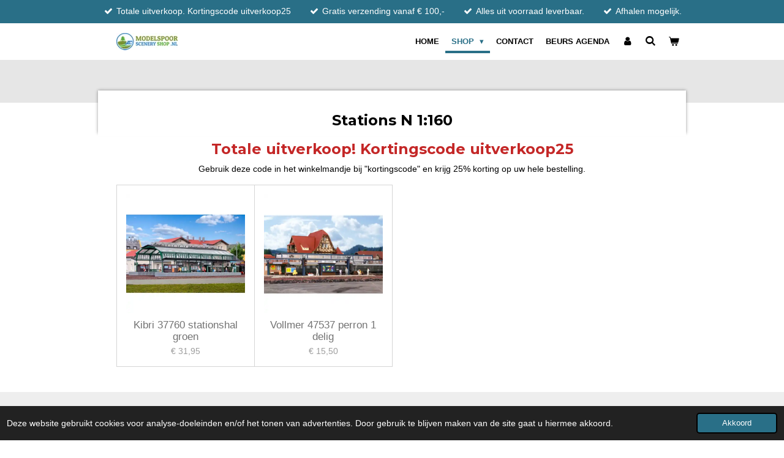

--- FILE ---
content_type: text/html; charset=UTF-8
request_url: https://www.modelspoorsceneryshop.nl/shop/bouwdozen/bouwdozen-schaal-n-1-160/stations-n-1-160
body_size: 14975
content:
<!DOCTYPE html>
<html lang="nl">
    <head>
        <meta http-equiv="Content-Type" content="text/html; charset=utf-8">
        <meta name="viewport" content="width=device-width, initial-scale=1.0, maximum-scale=5.0">
        <meta http-equiv="X-UA-Compatible" content="IE=edge">
        <link rel="canonical" href="https://www.modelspoorsceneryshop.nl/shop/bouwdozen/bouwdozen-schaal-n-1-160/stations-n-1-160">
        <link rel="sitemap" type="application/xml" href="https://www.modelspoorsceneryshop.nl/sitemap.xml">
        <meta property="og:title" content="Stations N 1:160 / Bouwdozen schaal N 1:160 / Bouwdozen / Shop | Modelspoor scenery shop">
        <meta property="og:url" content="https://www.modelspoorsceneryshop.nl/shop/bouwdozen/bouwdozen-schaal-n-1-160/stations-n-1-160">
        <base href="https://www.modelspoorsceneryshop.nl/">
        <meta name="description" property="og:description" content="">
                <script nonce="2e3c3725b0bd1964a924ceade2a98393">
            
            window.JOUWWEB = window.JOUWWEB || {};
            window.JOUWWEB.application = window.JOUWWEB.application || {};
            window.JOUWWEB.application = {"backends":[{"domain":"jouwweb.nl","freeDomain":"jouwweb.site"},{"domain":"webador.com","freeDomain":"webadorsite.com"},{"domain":"webador.de","freeDomain":"webadorsite.com"},{"domain":"webador.fr","freeDomain":"webadorsite.com"},{"domain":"webador.es","freeDomain":"webadorsite.com"},{"domain":"webador.it","freeDomain":"webadorsite.com"},{"domain":"jouwweb.be","freeDomain":"jouwweb.site"},{"domain":"webador.ie","freeDomain":"webadorsite.com"},{"domain":"webador.co.uk","freeDomain":"webadorsite.com"},{"domain":"webador.at","freeDomain":"webadorsite.com"},{"domain":"webador.be","freeDomain":"webadorsite.com"},{"domain":"webador.ch","freeDomain":"webadorsite.com"},{"domain":"webador.ch","freeDomain":"webadorsite.com"},{"domain":"webador.mx","freeDomain":"webadorsite.com"},{"domain":"webador.com","freeDomain":"webadorsite.com"},{"domain":"webador.dk","freeDomain":"webadorsite.com"},{"domain":"webador.se","freeDomain":"webadorsite.com"},{"domain":"webador.no","freeDomain":"webadorsite.com"},{"domain":"webador.fi","freeDomain":"webadorsite.com"},{"domain":"webador.ca","freeDomain":"webadorsite.com"},{"domain":"webador.ca","freeDomain":"webadorsite.com"},{"domain":"webador.pl","freeDomain":"webadorsite.com"},{"domain":"webador.com.au","freeDomain":"webadorsite.com"},{"domain":"webador.nz","freeDomain":"webadorsite.com"}],"editorLocale":"nl-NL","editorTimezone":"Europe\/Amsterdam","editorLanguage":"nl","analytics4TrackingId":"G-E6PZPGE4QM","analyticsDimensions":[],"backendDomain":"www.jouwweb.nl","backendShortDomain":"jouwweb.nl","backendKey":"jouwweb-nl","freeWebsiteDomain":"jouwweb.site","noSsl":false,"build":{"reference":"fec0291"},"linkHostnames":["www.jouwweb.nl","www.webador.com","www.webador.de","www.webador.fr","www.webador.es","www.webador.it","www.jouwweb.be","www.webador.ie","www.webador.co.uk","www.webador.at","www.webador.be","www.webador.ch","fr.webador.ch","www.webador.mx","es.webador.com","www.webador.dk","www.webador.se","www.webador.no","www.webador.fi","www.webador.ca","fr.webador.ca","www.webador.pl","www.webador.com.au","www.webador.nz"],"assetsUrl":"https:\/\/assets.jwwb.nl","loginUrl":"https:\/\/www.jouwweb.nl\/inloggen","publishUrl":"https:\/\/www.jouwweb.nl\/v2\/website\/2153596\/publish-proxy","adminUserOrIp":false,"pricing":{"plans":{"lite":{"amount":"700","currency":"EUR"},"pro":{"amount":"1200","currency":"EUR"},"business":{"amount":"2400","currency":"EUR"}},"yearlyDiscount":{"price":{"amount":"0","currency":"EUR"},"ratio":0,"percent":"0%","discountPrice":{"amount":"0","currency":"EUR"},"termPricePerMonth":{"amount":"0","currency":"EUR"},"termPricePerYear":{"amount":"0","currency":"EUR"}}},"hcUrl":{"add-product-variants":"https:\/\/help.jouwweb.nl\/hc\/nl\/articles\/28594307773201","basic-vs-advanced-shipping":"https:\/\/help.jouwweb.nl\/hc\/nl\/articles\/28594268794257","html-in-head":"https:\/\/help.jouwweb.nl\/hc\/nl\/articles\/28594336422545","link-domain-name":"https:\/\/help.jouwweb.nl\/hc\/nl\/articles\/28594325307409","optimize-for-mobile":"https:\/\/help.jouwweb.nl\/hc\/nl\/articles\/28594312927121","seo":"https:\/\/help.jouwweb.nl\/hc\/nl\/sections\/28507243966737","transfer-domain-name":"https:\/\/help.jouwweb.nl\/hc\/nl\/articles\/28594325232657","website-not-secure":"https:\/\/help.jouwweb.nl\/hc\/nl\/articles\/28594252935825"}};
            window.JOUWWEB.brand = {"type":"jouwweb","name":"JouwWeb","domain":"JouwWeb.nl","supportEmail":"support@jouwweb.nl"};
                    
                window.JOUWWEB = window.JOUWWEB || {};
                window.JOUWWEB.websiteRendering = {"locale":"nl-NL","timezone":"Europe\/Amsterdam","routes":{"api\/upload\/product-field":"\/_api\/upload\/product-field","checkout\/cart":"\/winkelwagen","payment":"\/bestelling-afronden\/:publicOrderId","payment\/forward":"\/bestelling-afronden\/:publicOrderId\/forward","public-order":"\/bestelling\/:publicOrderId","checkout\/authorize":"\/winkelwagen\/authorize\/:gateway","wishlist":"\/verlanglijst"}};
                                                    window.JOUWWEB.website = {"id":2153596,"locale":"nl-NL","enabled":true,"title":"Modelspoor scenery shop","hasTitle":true,"roleOfLoggedInUser":null,"ownerLocale":"nl-NL","plan":"business","freeWebsiteDomain":"jouwweb.site","backendKey":"jouwweb-nl","currency":"EUR","defaultLocale":"nl-NL","url":"https:\/\/www.modelspoorsceneryshop.nl\/","homepageSegmentId":8290474,"category":"webshop","isOffline":false,"isPublished":true,"locales":["nl-NL"],"allowed":{"ads":false,"credits":true,"externalLinks":true,"slideshow":true,"customDefaultSlideshow":true,"hostedAlbums":true,"moderators":true,"mailboxQuota":10,"statisticsVisitors":true,"statisticsDetailed":true,"statisticsMonths":-1,"favicon":true,"password":true,"freeDomains":2,"freeMailAccounts":1,"canUseLanguages":false,"fileUpload":true,"legacyFontSize":false,"webshop":true,"products":-1,"imageText":false,"search":true,"audioUpload":true,"videoUpload":5000,"allowDangerousForms":false,"allowHtmlCode":true,"mobileBar":true,"sidebar":false,"poll":false,"allowCustomForms":true,"allowBusinessListing":true,"allowCustomAnalytics":true,"allowAccountingLink":true,"digitalProducts":true,"sitemapElement":false},"mobileBar":{"enabled":false,"theme":"accent","email":{"active":true},"location":{"active":true},"phone":{"active":true},"whatsapp":{"active":false},"social":{"active":false,"network":"facebook"}},"webshop":{"enabled":true,"currency":"EUR","taxEnabled":false,"taxInclusive":true,"vatDisclaimerVisible":false,"orderNotice":null,"orderConfirmation":null,"freeShipping":true,"freeShippingAmount":"100.00","shippingDisclaimerVisible":false,"pickupAllowed":false,"couponAllowed":true,"detailsPageAvailable":true,"socialMediaVisible":false,"termsPage":8346869,"termsPageUrl":"\/algemene-voorwaarden","extraTerms":null,"pricingVisible":true,"orderButtonVisible":true,"shippingAdvanced":true,"shippingAdvancedBackEnd":true,"soldOutVisible":false,"backInStockNotificationEnabled":false,"canAddProducts":true,"nextOrderNumber":321,"allowedServicePoints":["postnl"],"sendcloudConfigured":true,"sendcloudFallbackPublicKey":"a3d50033a59b4a598f1d7ce7e72aafdf","taxExemptionAllowed":true,"invoiceComment":null,"emptyCartVisible":true,"minimumOrderPrice":null,"productNumbersEnabled":true,"wishlistEnabled":false,"hideTaxOnCart":false},"isTreatedAsWebshop":true};                            window.JOUWWEB.cart = {"products":[],"coupon":null,"shippingCountryCode":null,"shippingChoice":null,"breakdown":[]};                            window.JOUWWEB.scripts = ["website-rendering\/webshop"];                        window.parent.JOUWWEB.colorPalette = window.JOUWWEB.colorPalette;
        </script>
                <title>Stations N 1:160 / Bouwdozen schaal N 1:160 / Bouwdozen / Shop | Modelspoor scenery shop</title>
                                            <link href="https://primary.jwwb.nl/public/o/f/y/temp-qhpxcofgoymjwtjrzmla/touch-icon-iphone.png?bust=1633197860" rel="apple-touch-icon" sizes="60x60">                                                <link href="https://primary.jwwb.nl/public/o/f/y/temp-qhpxcofgoymjwtjrzmla/touch-icon-ipad.png?bust=1633197860" rel="apple-touch-icon" sizes="76x76">                                                <link href="https://primary.jwwb.nl/public/o/f/y/temp-qhpxcofgoymjwtjrzmla/touch-icon-iphone-retina.png?bust=1633197860" rel="apple-touch-icon" sizes="120x120">                                                <link href="https://primary.jwwb.nl/public/o/f/y/temp-qhpxcofgoymjwtjrzmla/touch-icon-ipad-retina.png?bust=1633197860" rel="apple-touch-icon" sizes="152x152">                                                <link href="https://primary.jwwb.nl/public/o/f/y/temp-qhpxcofgoymjwtjrzmla/favicon.png?bust=1633197860" rel="shortcut icon">                                                <link href="https://primary.jwwb.nl/public/o/f/y/temp-qhpxcofgoymjwtjrzmla/favicon.png?bust=1633197860" rel="icon">                                                        <meta name="twitter:card" content="summary">
                                                    <script src="https://plausible.io/js/script.manual.js" nonce="2e3c3725b0bd1964a924ceade2a98393" data-turbo-track="reload" defer data-domain="shard21.jouwweb.nl"></script>
<link rel="stylesheet" type="text/css" href="https://gfonts.jwwb.nl/css?display=fallback&amp;family=Montserrat%3A400%2C700%2C400italic%2C700italic" nonce="2e3c3725b0bd1964a924ceade2a98393" data-turbo-track="dynamic">
<script src="https://assets.jwwb.nl/assets/build/website-rendering/nl-NL.js?bust=af8dcdef13a1895089e9" nonce="2e3c3725b0bd1964a924ceade2a98393" data-turbo-track="reload" defer></script>
<script src="https://assets.jwwb.nl/assets/website-rendering/runtime.e9aaeab0c631cbd69aaa.js?bust=0df1501923f96b249330" nonce="2e3c3725b0bd1964a924ceade2a98393" data-turbo-track="reload" defer></script>
<script src="https://assets.jwwb.nl/assets/website-rendering/103.3d75ec3708e54af67f50.js?bust=cb0aa3c978e146edbd0d" nonce="2e3c3725b0bd1964a924ceade2a98393" data-turbo-track="reload" defer></script>
<script src="https://assets.jwwb.nl/assets/website-rendering/main.f656389ec507dc20f0cb.js?bust=d20d7cd648ba41ec2448" nonce="2e3c3725b0bd1964a924ceade2a98393" data-turbo-track="reload" defer></script>
<link rel="preload" href="https://assets.jwwb.nl/assets/website-rendering/styles.e258e1c0caffe3e22b8c.css?bust=00dff845dced716b5f3e" as="style">
<link rel="preload" href="https://assets.jwwb.nl/assets/website-rendering/fonts/icons-website-rendering/font/website-rendering.woff2?bust=bd2797014f9452dadc8e" as="font" crossorigin>
<link rel="preconnect" href="https://gfonts.jwwb.nl">
<link rel="stylesheet" type="text/css" href="https://assets.jwwb.nl/assets/website-rendering/styles.e258e1c0caffe3e22b8c.css?bust=00dff845dced716b5f3e" nonce="2e3c3725b0bd1964a924ceade2a98393" data-turbo-track="dynamic">
<link rel="preconnect" href="https://assets.jwwb.nl">
<link rel="stylesheet" type="text/css" href="https://primary.jwwb.nl/public/o/f/y/temp-qhpxcofgoymjwtjrzmla/style.css?bust=1768565523" nonce="2e3c3725b0bd1964a924ceade2a98393" data-turbo-track="dynamic">    </head>
    <body
        id="top"
        class="jw-is-no-slideshow jw-header-is-image jw-is-segment-page jw-is-frontend jw-is-no-sidebar jw-is-messagebar jw-is-no-touch-device jw-is-no-mobile"
                                    data-jouwweb-page="8785374"
                                                data-jouwweb-segment-id="8785374"
                                                data-jouwweb-segment-type="page"
                                                data-template-threshold="960"
                                                data-template-name="professional&#x7C;professional-shop"
                            itemscope
        itemtype="https://schema.org/WebPage"
    >
                                    <meta itemprop="url" content="https://www.modelspoorsceneryshop.nl/shop/bouwdozen/bouwdozen-schaal-n-1-160/stations-n-1-160">
        <a href="#main-content" class="jw-skip-link">
            Ga direct naar de hoofdinhoud        </a>
        <div class="jw-background"></div>
        <div class="jw-body">
            <div class="jw-mobile-menu jw-mobile-is-logo js-mobile-menu">
            <button
            type="button"
            class="jw-mobile-menu__button jw-mobile-toggle"
            aria-label="Open / sluit menu"
        >
            <span class="jw-icon-burger"></span>
        </button>
        <div class="jw-mobile-header jw-mobile-header--image">
        <a            class="jw-mobile-header-content"
                            href="/"
                        >
                            <img class="jw-mobile-logo jw-mobile-logo--landscape" src="https://primary.jwwb.nl/public/o/f/y/temp-qhpxcofgoymjwtjrzmla/0xbhc3/Logomssjouwweb-2.jpg?enable-io=true&amp;enable=upscale&amp;height=70" srcset="https://primary.jwwb.nl/public/o/f/y/temp-qhpxcofgoymjwtjrzmla/0xbhc3/Logomssjouwweb-2.jpg?enable-io=true&amp;enable=upscale&amp;height=70 1x, https://primary.jwwb.nl/public/o/f/y/temp-qhpxcofgoymjwtjrzmla/0xbhc3/Logomssjouwweb-2.jpg?enable-io=true&amp;enable=upscale&amp;height=140&amp;quality=70 2x" alt="Modelspoor scenery shop" title="Modelspoor scenery shop">                                </a>
    </div>

        <a
        href="/winkelwagen"
        class="jw-mobile-menu__button jw-mobile-header-cart"
        aria-label="Bekijk winkelwagen"
    >
        <span class="jw-icon-badge-wrapper">
            <span class="website-rendering-icon-basket" aria-hidden="true"></span>
            <span class="jw-icon-badge hidden" aria-hidden="true"></span>
        </span>
    </a>
    
    </div>
    <div class="jw-mobile-menu-search jw-mobile-menu-search--hidden">
        <form
            action="/zoeken"
            method="get"
            class="jw-mobile-menu-search__box"
        >
            <input
                type="text"
                name="q"
                value=""
                placeholder="Zoeken..."
                class="jw-mobile-menu-search__input"
                aria-label="Zoeken"
            >
            <button type="submit" class="jw-btn jw-btn--style-flat jw-mobile-menu-search__button" aria-label="Zoeken">
                <span class="website-rendering-icon-search" aria-hidden="true"></span>
            </button>
            <button type="button" class="jw-btn jw-btn--style-flat jw-mobile-menu-search__button js-cancel-search" aria-label="Zoekopdracht annuleren">
                <span class="website-rendering-icon-cancel" aria-hidden="true"></span>
            </button>
        </form>
    </div>
            <div class="message-bar message-bar--accent"><div class="message-bar__container"><ul class="message-bar-usps"><li class="message-bar-usps__item"><i class="website-rendering-icon-ok"></i><span>Totale uitverkoop. Kortingscode uitverkoop25</span></li><li class="message-bar-usps__item"><i class="website-rendering-icon-ok"></i><span>Gratis verzending vanaf € 100,- </span></li><li class="message-bar-usps__item"><i class="website-rendering-icon-ok"></i><span>Alles uit voorraad leverbaar. </span></li><li class="message-bar-usps__item"><i class="website-rendering-icon-ok"></i><span>Afhalen mogelijk.</span></li></ul></div></div><header class="topbar js-fixed-header-container">
    <div class="inner clear js-topbar-content-container">
        <div class="header">
            <div class="jw-header-logo">
            <div
    id="jw-header-image-container"
    class="jw-header jw-header-image jw-header-image-toggle"
    style="flex-basis: 100px; max-width: 100px; flex-shrink: 1;"
>
            <a href="/">
        <img id="jw-header-image" data-image-id="49209174" srcset="https://primary.jwwb.nl/public/o/f/y/temp-qhpxcofgoymjwtjrzmla/0xbhc3/Logomssjouwweb-2.jpg?enable-io=true&amp;width=100 100w, https://primary.jwwb.nl/public/o/f/y/temp-qhpxcofgoymjwtjrzmla/0xbhc3/Logomssjouwweb-2.jpg?enable-io=true&amp;width=200 200w" class="jw-header-image" title="Modelspoor scenery shop" style="" sizes="100px" width="100" height="28" intrinsicsize="100.00 x 28.00" alt="Modelspoor scenery shop">                </a>
    </div>
        <div
    class="jw-header jw-header-title-container jw-header-text jw-header-text-toggle"
    data-stylable="true"
>
    <a        id="jw-header-title"
        class="jw-header-title"
                    href="/"
            >
        <span style="display: inline-block; font-size: 30px;"><span style="display: inline-block; font-size: 18px;"> <span style="color: #68ae34;">Modelspoor Scenery Shop</span> </span></span>    </a>
</div>
</div>
        </div>
        <nav class="jw-menu-copy">
            <ul
    id="jw-menu"
    class="jw-menu jw-menu-horizontal"
            >
            <li
    class="jw-menu-item"
>
        <a        class="jw-menu-link"
        href="/"                                            data-page-link-id="8290474"
                            >
                <span class="">
            Home        </span>
            </a>
                </li>
            <li
    class="jw-menu-item jw-menu-has-submenu jw-menu-is-active"
>
        <a        class="jw-menu-link js-active-menu-item"
        href="/shop"                                            data-page-link-id="8345688"
                            >
                <span class="">
            Shop        </span>
                    <span class="jw-arrow jw-arrow-toplevel"></span>
            </a>
                    <ul
            class="jw-submenu"
                    >
                            <li
    class="jw-menu-item"
>
        <a        class="jw-menu-link"
        href="/shop/kabelbanen"                                            data-page-link-id="8361956"
                            >
                <span class="">
            Kabelbanen        </span>
            </a>
                </li>
                            <li
    class="jw-menu-item jw-menu-has-submenu"
>
        <a        class="jw-menu-link"
        href="/shop/landschap-bouw"                                            data-page-link-id="8345703"
                            >
                <span class="">
            Landschap bouw        </span>
                    <span class="jw-arrow"></span>
            </a>
                    <ul
            class="jw-submenu"
                    >
                            <li
    class="jw-menu-item"
>
        <a        class="jw-menu-link"
        href="/shop/landschap-bouw/bergen-en-rotsen"                                            data-page-link-id="8397025"
                            >
                <span class="">
            Bergen en rotsen        </span>
            </a>
                </li>
                            <li
    class="jw-menu-item"
>
        <a        class="jw-menu-link"
        href="/shop/landschap-bouw/model-water"                                            data-page-link-id="8397706"
                            >
                <span class="">
            Model water        </span>
            </a>
                </li>
                            <li
    class="jw-menu-item jw-menu-has-submenu"
>
        <a        class="jw-menu-link"
        href="/shop/landschap-bouw/straten-en-wegen"                                            data-page-link-id="8345753"
                            >
                <span class="">
            Straten en wegen        </span>
                    <span class="jw-arrow"></span>
            </a>
                    <ul
            class="jw-submenu"
                    >
                            <li
    class="jw-menu-item"
>
        <a        class="jw-menu-link"
        href="/shop/landschap-bouw/straten-en-wegen/straten-en-wegen-schaal-n-1-160"                                            data-page-link-id="8345770"
                            >
                <span class="">
            Straten en wegen schaal N 1:160        </span>
            </a>
                </li>
                            <li
    class="jw-menu-item"
>
        <a        class="jw-menu-link"
        href="/shop/landschap-bouw/straten-en-wegen/straten-en-wegen-schaal-h0-1-87"                                            data-page-link-id="8351171"
                            >
                <span class="">
            Straten en wegen schaal H0 1:87        </span>
            </a>
                </li>
                    </ul>
        </li>
                            <li
    class="jw-menu-item"
>
        <a        class="jw-menu-link"
        href="/shop/landschap-bouw/strooimaterialen"                                            data-page-link-id="8351324"
                            >
                <span class="">
            Strooimaterialen        </span>
            </a>
                </li>
                            <li
    class="jw-menu-item"
>
        <a        class="jw-menu-link"
        href="/shop/landschap-bouw/ballast-en-zand"                                            data-page-link-id="8507977"
                            >
                <span class="">
            Ballast en zand        </span>
            </a>
                </li>
                            <li
    class="jw-menu-item"
>
        <a        class="jw-menu-link"
        href="/shop/landschap-bouw/grasmatten-en-foliage"                                            data-page-link-id="8502659"
                            >
                <span class="">
            Grasmatten en foliage        </span>
            </a>
                </li>
                            <li
    class="jw-menu-item jw-menu-has-submenu"
>
        <a        class="jw-menu-link"
        href="/shop/landschap-bouw/muren-en-portalen"                                            data-page-link-id="8357897"
                            >
                <span class="">
            Muren en portalen        </span>
                    <span class="jw-arrow"></span>
            </a>
                    <ul
            class="jw-submenu"
                    >
                            <li
    class="jw-menu-item"
>
        <a        class="jw-menu-link"
        href="/shop/landschap-bouw/muren-en-portalen/muren-en-portalen-n-1-160"                                            data-page-link-id="8357910"
                            >
                <span class="">
            Muren en portalen N 1:160        </span>
            </a>
                </li>
                            <li
    class="jw-menu-item"
>
        <a        class="jw-menu-link"
        href="/shop/landschap-bouw/muren-en-portalen/muren-en-portalen-h0-1-87"                                            data-page-link-id="8357921"
                            >
                <span class="">
            Muren en portalen H0 1:87        </span>
            </a>
                </li>
                    </ul>
        </li>
                            <li
    class="jw-menu-item"
>
        <a        class="jw-menu-link"
        href="/shop/landschap-bouw/achtergronden"                                            data-page-link-id="8362299"
                            >
                <span class="">
            Achtergronden        </span>
            </a>
                </li>
                            <li
    class="jw-menu-item jw-menu-has-submenu"
>
        <a        class="jw-menu-link"
        href="/shop/landschap-bouw/bomen-en-struiken"                                            data-page-link-id="8470587"
                            >
                <span class="">
            Bomen en struiken        </span>
                    <span class="jw-arrow"></span>
            </a>
                    <ul
            class="jw-submenu"
                    >
                            <li
    class="jw-menu-item"
>
        <a        class="jw-menu-link"
        href="/shop/landschap-bouw/bomen-en-struiken/bomen-en-struiken-n-1-160"                                            data-page-link-id="8470598"
                            >
                <span class="">
            Bomen en struiken N 1:160        </span>
            </a>
                </li>
                            <li
    class="jw-menu-item"
>
        <a        class="jw-menu-link"
        href="/shop/landschap-bouw/bomen-en-struiken/bomen-en-struiken-h0-1-87"                                            data-page-link-id="8470609"
                            >
                <span class="">
            Bomen en struiken H0 1:87        </span>
            </a>
                </li>
                    </ul>
        </li>
                            <li
    class="jw-menu-item"
>
        <a        class="jw-menu-link"
        href="/shop/landschap-bouw/gaas-en-gips"                                            data-page-link-id="8725174"
                            >
                <span class="">
            Gaas en gips        </span>
            </a>
                </li>
                    </ul>
        </li>
                            <li
    class="jw-menu-item"
>
        <a        class="jw-menu-link"
        href="/shop/reinigen-en-onderhoud"                                            data-page-link-id="8351960"
                            >
                <span class="">
            Reinigen en onderhoud        </span>
            </a>
                </li>
                            <li
    class="jw-menu-item jw-menu-has-submenu jw-menu-is-active"
>
        <a        class="jw-menu-link js-active-menu-item"
        href="/shop/bouwdozen"                                            data-page-link-id="8361954"
                            >
                <span class="">
            Bouwdozen        </span>
                    <span class="jw-arrow"></span>
            </a>
                    <ul
            class="jw-submenu"
                    >
                            <li
    class="jw-menu-item jw-menu-has-submenu jw-menu-is-active"
>
        <a        class="jw-menu-link js-active-menu-item"
        href="/shop/bouwdozen/bouwdozen-schaal-n-1-160"                                            data-page-link-id="8784486"
                            >
                <span class="">
            Bouwdozen schaal N 1:160        </span>
                    <span class="jw-arrow"></span>
            </a>
                    <ul
            class="jw-submenu"
                    >
                            <li
    class="jw-menu-item"
>
        <a        class="jw-menu-link"
        href="/shop/bouwdozen/bouwdozen-schaal-n-1-160/hekwerk-n-1-160"                                            data-page-link-id="8784507"
                            >
                <span class="">
            Hekwerk N 1:160        </span>
            </a>
                </li>
                            <li
    class="jw-menu-item"
>
        <a        class="jw-menu-link"
        href="/shop/bouwdozen/bouwdozen-schaal-n-1-160/scenes-n-1-160"                                            data-page-link-id="8784635"
                            >
                <span class="">
            Scenes N 1:160        </span>
            </a>
                </li>
                            <li
    class="jw-menu-item"
>
        <a        class="jw-menu-link"
        href="/shop/bouwdozen/bouwdozen-schaal-n-1-160/huizen-n-1-160"                                            data-page-link-id="8784770"
                            >
                <span class="">
            Huizen N 1:160        </span>
            </a>
                </li>
                            <li
    class="jw-menu-item"
>
        <a        class="jw-menu-link"
        href="/shop/bouwdozen/bouwdozen-schaal-n-1-160/functionele-bouwpakketten"                                            data-page-link-id="8784948"
                            >
                <span class="">
            Functionele bouwpakketten        </span>
            </a>
                </li>
                            <li
    class="jw-menu-item jw-menu-is-active"
>
        <a        class="jw-menu-link js-active-menu-item"
        href="/shop/bouwdozen/bouwdozen-schaal-n-1-160/stations-n-1-160"                                            data-page-link-id="8785374"
                            >
                <span class="">
            Stations N 1:160        </span>
            </a>
                </li>
                    </ul>
        </li>
                            <li
    class="jw-menu-item jw-menu-has-submenu"
>
        <a        class="jw-menu-link"
        href="/shop/bouwdozen/bouwdozen-schaal-h0-1-87"                                            data-page-link-id="8784496"
                            >
                <span class="">
            Bouwdozen schaal H0 1:87        </span>
                    <span class="jw-arrow"></span>
            </a>
                    <ul
            class="jw-submenu"
                    >
                            <li
    class="jw-menu-item"
>
        <a        class="jw-menu-link"
        href="/shop/bouwdozen/bouwdozen-schaal-h0-1-87/hekwerk-h0-1-87"                                            data-page-link-id="8400944"
                            >
                <span class="">
            Hekwerk H0 1:87        </span>
            </a>
                </li>
                            <li
    class="jw-menu-item"
>
        <a        class="jw-menu-link"
        href="/shop/bouwdozen/bouwdozen-schaal-h0-1-87/scenes-h0-1-87"                                            data-page-link-id="8436253"
                            >
                <span class="">
            Scenes H0 1:87        </span>
            </a>
                </li>
                            <li
    class="jw-menu-item"
>
        <a        class="jw-menu-link"
        href="/shop/bouwdozen/bouwdozen-schaal-h0-1-87/bruggen-en-viaducten-h0-1-87"                                            data-page-link-id="8436500"
                            >
                <span class="">
            Bruggen en viaducten H0 1:87        </span>
            </a>
                </li>
                            <li
    class="jw-menu-item"
>
        <a        class="jw-menu-link"
        href="/shop/bouwdozen/bouwdozen-schaal-h0-1-87/stations"                                            data-page-link-id="8798348"
                            >
                <span class="">
            Stations        </span>
            </a>
                </li>
                            <li
    class="jw-menu-item"
>
        <a        class="jw-menu-link"
        href="/shop/bouwdozen/bouwdozen-schaal-h0-1-87/seinhuizen-h0"                                            data-page-link-id="8798463"
                            >
                <span class="">
            Seinhuizen H0        </span>
            </a>
                </li>
                    </ul>
        </li>
                            <li
    class="jw-menu-item"
>
        <a        class="jw-menu-link"
        href="/shop/bouwdozen/toebehoren-voor-bouwdozen"                                            data-page-link-id="8785245"
                            >
                <span class="">
            Toebehoren voor bouwdozen        </span>
            </a>
                </li>
                    </ul>
        </li>
                            <li
    class="jw-menu-item jw-menu-has-submenu"
>
        <a        class="jw-menu-link"
        href="/shop/modelbouw"                                            data-page-link-id="8364292"
                            >
                <span class="">
            Modelbouw        </span>
                    <span class="jw-arrow"></span>
            </a>
                    <ul
            class="jw-submenu"
                    >
                            <li
    class="jw-menu-item jw-menu-has-submenu"
>
        <a        class="jw-menu-link"
        href="/shop/modelbouw/kunststof-platen"                                            data-page-link-id="8390433"
                            >
                <span class="">
            Kunststof platen        </span>
                    <span class="jw-arrow"></span>
            </a>
                    <ul
            class="jw-submenu"
                    >
                            <li
    class="jw-menu-item"
>
        <a        class="jw-menu-link"
        href="/shop/modelbouw/kunststof-platen/transparante-polyesther-platen"                                            data-page-link-id="8402043"
                            >
                <span class="">
            Transparante Polyesther platen        </span>
            </a>
                </li>
                            <li
    class="jw-menu-item"
>
        <a        class="jw-menu-link"
        href="/shop/modelbouw/kunststof-platen/ispol-witte-polystyreen-platen"                                            data-page-link-id="8402226"
                            >
                <span class="">
            Ispol witte polystyreen platen        </span>
            </a>
                </li>
                            <li
    class="jw-menu-item"
>
        <a        class="jw-menu-link"
        href="/shop/modelbouw/kunststof-platen/jtt-relief-platen"                                            data-page-link-id="9892391"
                            >
                <span class="">
            JTT reliëf platen        </span>
            </a>
                </li>
                    </ul>
        </li>
                            <li
    class="jw-menu-item jw-menu-has-submenu"
>
        <a        class="jw-menu-link"
        href="/shop/modelbouw/plastruct-styreen-profielen"                                            data-page-link-id="11081197"
                            >
                <span class="">
            Plastruct styreen profielen        </span>
                    <span class="jw-arrow"></span>
            </a>
                    <ul
            class="jw-submenu"
                    >
                            <li
    class="jw-menu-item"
>
        <a        class="jw-menu-link"
        href="/shop/modelbouw/plastruct-styreen-profielen/h-profielen"                                            data-page-link-id="11234342"
                            >
                <span class="">
            H profielen        </span>
            </a>
                </li>
                            <li
    class="jw-menu-item"
>
        <a        class="jw-menu-link"
        href="/shop/modelbouw/plastruct-styreen-profielen/halfrond-staf"                                            data-page-link-id="11234303"
                            >
                <span class="">
            Halfrond staf        </span>
            </a>
                </li>
                            <li
    class="jw-menu-item"
>
        <a        class="jw-menu-link"
        href="/shop/modelbouw/plastruct-styreen-profielen/hekjes"                                            data-page-link-id="11234350"
                            >
                <span class="">
            Hekjes        </span>
            </a>
                </li>
                            <li
    class="jw-menu-item"
>
        <a        class="jw-menu-link"
        href="/shop/modelbouw/plastruct-styreen-profielen/hoek-profielen"                                            data-page-link-id="11234351"
                            >
                <span class="">
            Hoek profielen        </span>
            </a>
                </li>
                            <li
    class="jw-menu-item"
>
        <a        class="jw-menu-link"
        href="/shop/modelbouw/plastruct-styreen-profielen/ladders-en-trappen"                                            data-page-link-id="11234365"
                            >
                <span class="">
            ladders en trappen        </span>
            </a>
                </li>
                            <li
    class="jw-menu-item"
>
        <a        class="jw-menu-link"
        href="/shop/modelbouw/plastruct-styreen-profielen/open-web-truss"                                            data-page-link-id="11234368"
                            >
                <span class="">
            Open web truss        </span>
            </a>
                </li>
                            <li
    class="jw-menu-item"
>
        <a        class="jw-menu-link"
        href="/shop/modelbouw/plastruct-styreen-profielen/rechthoek-buis"                                            data-page-link-id="11234376"
                            >
                <span class="">
            Rechthoek buis        </span>
            </a>
                </li>
                            <li
    class="jw-menu-item"
>
        <a        class="jw-menu-link"
        href="/shop/modelbouw/plastruct-styreen-profielen/rechthoek-staf"                                            data-page-link-id="11234447"
                            >
                <span class="">
            Rechthoek staf        </span>
            </a>
                </li>
                            <li
    class="jw-menu-item"
>
        <a        class="jw-menu-link"
        href="/shop/modelbouw/plastruct-styreen-profielen/ronde-buis"                                            data-page-link-id="11234380"
                            >
                <span class="">
            Ronde buis        </span>
            </a>
                </li>
                            <li
    class="jw-menu-item"
>
        <a        class="jw-menu-link"
        href="/shop/modelbouw/plastruct-styreen-profielen/rond-staf-buigzaam"                                            data-page-link-id="11234383"
                            >
                <span class="">
            Rond staf buigzaam        </span>
            </a>
                </li>
                            <li
    class="jw-menu-item"
>
        <a        class="jw-menu-link"
        href="/shop/modelbouw/plastruct-styreen-profielen/rond-staf-transparant"                                            data-page-link-id="11396927"
                            >
                <span class="">
            Rond staf transparant        </span>
            </a>
                </li>
                            <li
    class="jw-menu-item"
>
        <a        class="jw-menu-link"
        href="/shop/modelbouw/plastruct-styreen-profielen/strips"                                            data-page-link-id="11234385"
                            >
                <span class="">
            Strips        </span>
            </a>
                </li>
                            <li
    class="jw-menu-item"
>
        <a        class="jw-menu-link"
        href="/shop/modelbouw/plastruct-styreen-profielen/t-profielen"                                            data-page-link-id="11234393"
                            >
                <span class="">
            T profielen        </span>
            </a>
                </li>
                            <li
    class="jw-menu-item"
>
        <a        class="jw-menu-link"
        href="/shop/modelbouw/plastruct-styreen-profielen/c-en-u-profielen"                                            data-page-link-id="11234399"
                            >
                <span class="">
            C en U profielen        </span>
            </a>
                </li>
                            <li
    class="jw-menu-item"
>
        <a        class="jw-menu-link"
        href="/shop/modelbouw/plastruct-styreen-profielen/vierkant-staf"                                            data-page-link-id="11290920"
                            >
                <span class="">
            Vierkant staf        </span>
            </a>
                </li>
                            <li
    class="jw-menu-item"
>
        <a        class="jw-menu-link"
        href="/shop/modelbouw/plastruct-styreen-profielen/vierkant-buis"                                            data-page-link-id="11234407"
                            >
                <span class="">
            Vierkant buis        </span>
            </a>
                </li>
                            <li
    class="jw-menu-item"
>
        <a        class="jw-menu-link"
        href="/shop/modelbouw/plastruct-styreen-profielen/z-profielen"                                            data-page-link-id="11234409"
                            >
                <span class="">
            Z profielen        </span>
            </a>
                </li>
                            <li
    class="jw-menu-item"
>
        <a        class="jw-menu-link"
        href="/shop/modelbouw/plastruct-styreen-profielen/i-profielen"                                            data-page-link-id="11234527"
                            >
                <span class="">
            I profielen        </span>
            </a>
                </li>
                            <li
    class="jw-menu-item"
>
        <a        class="jw-menu-link"
        href="/shop/modelbouw/plastruct-styreen-profielen/zeskant-profielen"                                            data-page-link-id="11521268"
                            >
                <span class="">
            Zeskant profielen        </span>
            </a>
                </li>
                            <li
    class="jw-menu-item"
>
        <a        class="jw-menu-link"
        href="/shop/modelbouw/plastruct-styreen-profielen/kwartrond-profielen"                                            data-page-link-id="11521693"
                            >
                <span class="">
            Kwartrond profielen        </span>
            </a>
                </li>
                    </ul>
        </li>
                            <li
    class="jw-menu-item"
>
        <a        class="jw-menu-link"
        href="/shop/modelbouw/verven"                                            data-page-link-id="8364318"
                            >
                <span class="">
            Verven        </span>
            </a>
                </li>
                            <li
    class="jw-menu-item"
>
        <a        class="jw-menu-link"
        href="/shop/modelbouw/pigmenten"                                            data-page-link-id="8367821"
                            >
                <span class="">
            Pigmenten        </span>
            </a>
                </li>
                    </ul>
        </li>
                            <li
    class="jw-menu-item jw-menu-has-submenu"
>
        <a        class="jw-menu-link"
        href="/shop/verlichting-en-seinen"                                            data-page-link-id="8449117"
                            >
                <span class="">
            Verlichting en seinen        </span>
                    <span class="jw-arrow"></span>
            </a>
                    <ul
            class="jw-submenu"
                    >
                            <li
    class="jw-menu-item jw-menu-has-submenu"
>
        <a        class="jw-menu-link"
        href="/shop/verlichting-en-seinen/seinen"                                            data-page-link-id="8449173"
                            >
                <span class="">
            Seinen        </span>
                    <span class="jw-arrow"></span>
            </a>
                    <ul
            class="jw-submenu"
                    >
                            <li
    class="jw-menu-item"
>
        <a        class="jw-menu-link"
        href="/shop/verlichting-en-seinen/seinen/seinen-h0-1-87"                                            data-page-link-id="8449184"
                            >
                <span class="">
            Seinen H0 1:87        </span>
            </a>
                </li>
                    </ul>
        </li>
                            <li
    class="jw-menu-item jw-menu-has-submenu"
>
        <a        class="jw-menu-link"
        href="/shop/verlichting-en-seinen/verlichting"                                            data-page-link-id="8449179"
                            >
                <span class="">
            Verlichting        </span>
                    <span class="jw-arrow"></span>
            </a>
                    <ul
            class="jw-submenu"
                    >
                            <li
    class="jw-menu-item"
>
        <a        class="jw-menu-link"
        href="/shop/verlichting-en-seinen/verlichting/verlichting-h0-1-87"                                            data-page-link-id="8449189"
                            >
                <span class="">
            Verlichting H0 1:87        </span>
            </a>
                </li>
                            <li
    class="jw-menu-item"
>
        <a        class="jw-menu-link"
        href="/shop/verlichting-en-seinen/verlichting/verlichting-n-1-160"                                            data-page-link-id="8449192"
                            >
                <span class="">
            Verlichting N 1:160        </span>
            </a>
                </li>
                    </ul>
        </li>
                    </ul>
        </li>
                    </ul>
        </li>
            <li
    class="jw-menu-item"
>
        <a        class="jw-menu-link"
        href="/contact"                                            data-page-link-id="8346884"
                            >
                <span class="">
            Contact        </span>
            </a>
                </li>
            <li
    class="jw-menu-item"
>
        <a        class="jw-menu-link"
        href="/beurs-agenda"                                            data-page-link-id="8510019"
                            >
                <span class="">
            Beurs agenda        </span>
            </a>
                </li>
            <li
    class="jw-menu-item"
>
        <a        class="jw-menu-link jw-menu-link--icon"
        href="/account"                                                            title="Account"
            >
                                <span class="website-rendering-icon-user"></span>
                            <span class="hidden-desktop-horizontal-menu">
            Account        </span>
            </a>
                </li>
            <li
    class="jw-menu-item jw-menu-search-item"
>
        <button        class="jw-menu-link jw-menu-link--icon jw-text-button"
                                                                    title="Zoeken"
            >
                                <span class="website-rendering-icon-search"></span>
                            <span class="hidden-desktop-horizontal-menu">
            Zoeken        </span>
            </button>
                
            <div class="jw-popover-container jw-popover-container--inline is-hidden">
                <div class="jw-popover-backdrop"></div>
                <div class="jw-popover">
                    <div class="jw-popover__arrow"></div>
                    <div class="jw-popover__content jw-section-white">
                        <form  class="jw-search" action="/zoeken" method="get">
                            
                            <input class="jw-search__input" type="text" name="q" value="" placeholder="Zoeken..." aria-label="Zoeken" >
                            <button class="jw-search__submit" type="submit" aria-label="Zoeken">
                                <span class="website-rendering-icon-search" aria-hidden="true"></span>
                            </button>
                        </form>
                    </div>
                </div>
            </div>
                        </li>
            <li
    class="jw-menu-item js-menu-cart-item "
>
        <a        class="jw-menu-link jw-menu-link--icon"
        href="/winkelwagen"                                                            title="Winkelwagen"
            >
                                    <span class="jw-icon-badge-wrapper">
                        <span class="website-rendering-icon-basket"></span>
                                            <span class="jw-icon-badge hidden">
                    0                </span>
                            <span class="hidden-desktop-horizontal-menu">
            Winkelwagen        </span>
            </a>
                </li>
    
    </ul>

    <script nonce="2e3c3725b0bd1964a924ceade2a98393" id="jw-mobile-menu-template" type="text/template">
        <ul id="jw-menu" class="jw-menu jw-menu-horizontal">
                            <li
    class="jw-menu-item jw-menu-search-item"
>
                
                 <li class="jw-menu-item jw-mobile-menu-search-item">
                    <form class="jw-search" action="/zoeken" method="get">
                        <input class="jw-search__input" type="text" name="q" value="" placeholder="Zoeken..." aria-label="Zoeken">
                        <button class="jw-search__submit" type="submit" aria-label="Zoeken">
                            <span class="website-rendering-icon-search" aria-hidden="true"></span>
                        </button>
                    </form>
                </li>
                        </li>
                            <li
    class="jw-menu-item"
>
        <a        class="jw-menu-link"
        href="/"                                            data-page-link-id="8290474"
                            >
                <span class="">
            Home        </span>
            </a>
                </li>
                            <li
    class="jw-menu-item jw-menu-has-submenu jw-menu-is-active"
>
        <a        class="jw-menu-link js-active-menu-item"
        href="/shop"                                            data-page-link-id="8345688"
                            >
                <span class="">
            Shop        </span>
                    <span class="jw-arrow jw-arrow-toplevel"></span>
            </a>
                    <ul
            class="jw-submenu"
                    >
                            <li
    class="jw-menu-item"
>
        <a        class="jw-menu-link"
        href="/shop/kabelbanen"                                            data-page-link-id="8361956"
                            >
                <span class="">
            Kabelbanen        </span>
            </a>
                </li>
                            <li
    class="jw-menu-item jw-menu-has-submenu"
>
        <a        class="jw-menu-link"
        href="/shop/landschap-bouw"                                            data-page-link-id="8345703"
                            >
                <span class="">
            Landschap bouw        </span>
                    <span class="jw-arrow"></span>
            </a>
                    <ul
            class="jw-submenu"
                    >
                            <li
    class="jw-menu-item"
>
        <a        class="jw-menu-link"
        href="/shop/landschap-bouw/bergen-en-rotsen"                                            data-page-link-id="8397025"
                            >
                <span class="">
            Bergen en rotsen        </span>
            </a>
                </li>
                            <li
    class="jw-menu-item"
>
        <a        class="jw-menu-link"
        href="/shop/landschap-bouw/model-water"                                            data-page-link-id="8397706"
                            >
                <span class="">
            Model water        </span>
            </a>
                </li>
                            <li
    class="jw-menu-item jw-menu-has-submenu"
>
        <a        class="jw-menu-link"
        href="/shop/landschap-bouw/straten-en-wegen"                                            data-page-link-id="8345753"
                            >
                <span class="">
            Straten en wegen        </span>
                    <span class="jw-arrow"></span>
            </a>
                    <ul
            class="jw-submenu"
                    >
                            <li
    class="jw-menu-item"
>
        <a        class="jw-menu-link"
        href="/shop/landschap-bouw/straten-en-wegen/straten-en-wegen-schaal-n-1-160"                                            data-page-link-id="8345770"
                            >
                <span class="">
            Straten en wegen schaal N 1:160        </span>
            </a>
                </li>
                            <li
    class="jw-menu-item"
>
        <a        class="jw-menu-link"
        href="/shop/landschap-bouw/straten-en-wegen/straten-en-wegen-schaal-h0-1-87"                                            data-page-link-id="8351171"
                            >
                <span class="">
            Straten en wegen schaal H0 1:87        </span>
            </a>
                </li>
                    </ul>
        </li>
                            <li
    class="jw-menu-item"
>
        <a        class="jw-menu-link"
        href="/shop/landschap-bouw/strooimaterialen"                                            data-page-link-id="8351324"
                            >
                <span class="">
            Strooimaterialen        </span>
            </a>
                </li>
                            <li
    class="jw-menu-item"
>
        <a        class="jw-menu-link"
        href="/shop/landschap-bouw/ballast-en-zand"                                            data-page-link-id="8507977"
                            >
                <span class="">
            Ballast en zand        </span>
            </a>
                </li>
                            <li
    class="jw-menu-item"
>
        <a        class="jw-menu-link"
        href="/shop/landschap-bouw/grasmatten-en-foliage"                                            data-page-link-id="8502659"
                            >
                <span class="">
            Grasmatten en foliage        </span>
            </a>
                </li>
                            <li
    class="jw-menu-item jw-menu-has-submenu"
>
        <a        class="jw-menu-link"
        href="/shop/landschap-bouw/muren-en-portalen"                                            data-page-link-id="8357897"
                            >
                <span class="">
            Muren en portalen        </span>
                    <span class="jw-arrow"></span>
            </a>
                    <ul
            class="jw-submenu"
                    >
                            <li
    class="jw-menu-item"
>
        <a        class="jw-menu-link"
        href="/shop/landschap-bouw/muren-en-portalen/muren-en-portalen-n-1-160"                                            data-page-link-id="8357910"
                            >
                <span class="">
            Muren en portalen N 1:160        </span>
            </a>
                </li>
                            <li
    class="jw-menu-item"
>
        <a        class="jw-menu-link"
        href="/shop/landschap-bouw/muren-en-portalen/muren-en-portalen-h0-1-87"                                            data-page-link-id="8357921"
                            >
                <span class="">
            Muren en portalen H0 1:87        </span>
            </a>
                </li>
                    </ul>
        </li>
                            <li
    class="jw-menu-item"
>
        <a        class="jw-menu-link"
        href="/shop/landschap-bouw/achtergronden"                                            data-page-link-id="8362299"
                            >
                <span class="">
            Achtergronden        </span>
            </a>
                </li>
                            <li
    class="jw-menu-item jw-menu-has-submenu"
>
        <a        class="jw-menu-link"
        href="/shop/landschap-bouw/bomen-en-struiken"                                            data-page-link-id="8470587"
                            >
                <span class="">
            Bomen en struiken        </span>
                    <span class="jw-arrow"></span>
            </a>
                    <ul
            class="jw-submenu"
                    >
                            <li
    class="jw-menu-item"
>
        <a        class="jw-menu-link"
        href="/shop/landschap-bouw/bomen-en-struiken/bomen-en-struiken-n-1-160"                                            data-page-link-id="8470598"
                            >
                <span class="">
            Bomen en struiken N 1:160        </span>
            </a>
                </li>
                            <li
    class="jw-menu-item"
>
        <a        class="jw-menu-link"
        href="/shop/landschap-bouw/bomen-en-struiken/bomen-en-struiken-h0-1-87"                                            data-page-link-id="8470609"
                            >
                <span class="">
            Bomen en struiken H0 1:87        </span>
            </a>
                </li>
                    </ul>
        </li>
                            <li
    class="jw-menu-item"
>
        <a        class="jw-menu-link"
        href="/shop/landschap-bouw/gaas-en-gips"                                            data-page-link-id="8725174"
                            >
                <span class="">
            Gaas en gips        </span>
            </a>
                </li>
                    </ul>
        </li>
                            <li
    class="jw-menu-item"
>
        <a        class="jw-menu-link"
        href="/shop/reinigen-en-onderhoud"                                            data-page-link-id="8351960"
                            >
                <span class="">
            Reinigen en onderhoud        </span>
            </a>
                </li>
                            <li
    class="jw-menu-item jw-menu-has-submenu jw-menu-is-active"
>
        <a        class="jw-menu-link js-active-menu-item"
        href="/shop/bouwdozen"                                            data-page-link-id="8361954"
                            >
                <span class="">
            Bouwdozen        </span>
                    <span class="jw-arrow"></span>
            </a>
                    <ul
            class="jw-submenu"
                    >
                            <li
    class="jw-menu-item jw-menu-has-submenu jw-menu-is-active"
>
        <a        class="jw-menu-link js-active-menu-item"
        href="/shop/bouwdozen/bouwdozen-schaal-n-1-160"                                            data-page-link-id="8784486"
                            >
                <span class="">
            Bouwdozen schaal N 1:160        </span>
                    <span class="jw-arrow"></span>
            </a>
                    <ul
            class="jw-submenu"
                    >
                            <li
    class="jw-menu-item"
>
        <a        class="jw-menu-link"
        href="/shop/bouwdozen/bouwdozen-schaal-n-1-160/hekwerk-n-1-160"                                            data-page-link-id="8784507"
                            >
                <span class="">
            Hekwerk N 1:160        </span>
            </a>
                </li>
                            <li
    class="jw-menu-item"
>
        <a        class="jw-menu-link"
        href="/shop/bouwdozen/bouwdozen-schaal-n-1-160/scenes-n-1-160"                                            data-page-link-id="8784635"
                            >
                <span class="">
            Scenes N 1:160        </span>
            </a>
                </li>
                            <li
    class="jw-menu-item"
>
        <a        class="jw-menu-link"
        href="/shop/bouwdozen/bouwdozen-schaal-n-1-160/huizen-n-1-160"                                            data-page-link-id="8784770"
                            >
                <span class="">
            Huizen N 1:160        </span>
            </a>
                </li>
                            <li
    class="jw-menu-item"
>
        <a        class="jw-menu-link"
        href="/shop/bouwdozen/bouwdozen-schaal-n-1-160/functionele-bouwpakketten"                                            data-page-link-id="8784948"
                            >
                <span class="">
            Functionele bouwpakketten        </span>
            </a>
                </li>
                            <li
    class="jw-menu-item jw-menu-is-active"
>
        <a        class="jw-menu-link js-active-menu-item"
        href="/shop/bouwdozen/bouwdozen-schaal-n-1-160/stations-n-1-160"                                            data-page-link-id="8785374"
                            >
                <span class="">
            Stations N 1:160        </span>
            </a>
                </li>
                    </ul>
        </li>
                            <li
    class="jw-menu-item jw-menu-has-submenu"
>
        <a        class="jw-menu-link"
        href="/shop/bouwdozen/bouwdozen-schaal-h0-1-87"                                            data-page-link-id="8784496"
                            >
                <span class="">
            Bouwdozen schaal H0 1:87        </span>
                    <span class="jw-arrow"></span>
            </a>
                    <ul
            class="jw-submenu"
                    >
                            <li
    class="jw-menu-item"
>
        <a        class="jw-menu-link"
        href="/shop/bouwdozen/bouwdozen-schaal-h0-1-87/hekwerk-h0-1-87"                                            data-page-link-id="8400944"
                            >
                <span class="">
            Hekwerk H0 1:87        </span>
            </a>
                </li>
                            <li
    class="jw-menu-item"
>
        <a        class="jw-menu-link"
        href="/shop/bouwdozen/bouwdozen-schaal-h0-1-87/scenes-h0-1-87"                                            data-page-link-id="8436253"
                            >
                <span class="">
            Scenes H0 1:87        </span>
            </a>
                </li>
                            <li
    class="jw-menu-item"
>
        <a        class="jw-menu-link"
        href="/shop/bouwdozen/bouwdozen-schaal-h0-1-87/bruggen-en-viaducten-h0-1-87"                                            data-page-link-id="8436500"
                            >
                <span class="">
            Bruggen en viaducten H0 1:87        </span>
            </a>
                </li>
                            <li
    class="jw-menu-item"
>
        <a        class="jw-menu-link"
        href="/shop/bouwdozen/bouwdozen-schaal-h0-1-87/stations"                                            data-page-link-id="8798348"
                            >
                <span class="">
            Stations        </span>
            </a>
                </li>
                            <li
    class="jw-menu-item"
>
        <a        class="jw-menu-link"
        href="/shop/bouwdozen/bouwdozen-schaal-h0-1-87/seinhuizen-h0"                                            data-page-link-id="8798463"
                            >
                <span class="">
            Seinhuizen H0        </span>
            </a>
                </li>
                    </ul>
        </li>
                            <li
    class="jw-menu-item"
>
        <a        class="jw-menu-link"
        href="/shop/bouwdozen/toebehoren-voor-bouwdozen"                                            data-page-link-id="8785245"
                            >
                <span class="">
            Toebehoren voor bouwdozen        </span>
            </a>
                </li>
                    </ul>
        </li>
                            <li
    class="jw-menu-item jw-menu-has-submenu"
>
        <a        class="jw-menu-link"
        href="/shop/modelbouw"                                            data-page-link-id="8364292"
                            >
                <span class="">
            Modelbouw        </span>
                    <span class="jw-arrow"></span>
            </a>
                    <ul
            class="jw-submenu"
                    >
                            <li
    class="jw-menu-item jw-menu-has-submenu"
>
        <a        class="jw-menu-link"
        href="/shop/modelbouw/kunststof-platen"                                            data-page-link-id="8390433"
                            >
                <span class="">
            Kunststof platen        </span>
                    <span class="jw-arrow"></span>
            </a>
                    <ul
            class="jw-submenu"
                    >
                            <li
    class="jw-menu-item"
>
        <a        class="jw-menu-link"
        href="/shop/modelbouw/kunststof-platen/transparante-polyesther-platen"                                            data-page-link-id="8402043"
                            >
                <span class="">
            Transparante Polyesther platen        </span>
            </a>
                </li>
                            <li
    class="jw-menu-item"
>
        <a        class="jw-menu-link"
        href="/shop/modelbouw/kunststof-platen/ispol-witte-polystyreen-platen"                                            data-page-link-id="8402226"
                            >
                <span class="">
            Ispol witte polystyreen platen        </span>
            </a>
                </li>
                            <li
    class="jw-menu-item"
>
        <a        class="jw-menu-link"
        href="/shop/modelbouw/kunststof-platen/jtt-relief-platen"                                            data-page-link-id="9892391"
                            >
                <span class="">
            JTT reliëf platen        </span>
            </a>
                </li>
                    </ul>
        </li>
                            <li
    class="jw-menu-item jw-menu-has-submenu"
>
        <a        class="jw-menu-link"
        href="/shop/modelbouw/plastruct-styreen-profielen"                                            data-page-link-id="11081197"
                            >
                <span class="">
            Plastruct styreen profielen        </span>
                    <span class="jw-arrow"></span>
            </a>
                    <ul
            class="jw-submenu"
                    >
                            <li
    class="jw-menu-item"
>
        <a        class="jw-menu-link"
        href="/shop/modelbouw/plastruct-styreen-profielen/h-profielen"                                            data-page-link-id="11234342"
                            >
                <span class="">
            H profielen        </span>
            </a>
                </li>
                            <li
    class="jw-menu-item"
>
        <a        class="jw-menu-link"
        href="/shop/modelbouw/plastruct-styreen-profielen/halfrond-staf"                                            data-page-link-id="11234303"
                            >
                <span class="">
            Halfrond staf        </span>
            </a>
                </li>
                            <li
    class="jw-menu-item"
>
        <a        class="jw-menu-link"
        href="/shop/modelbouw/plastruct-styreen-profielen/hekjes"                                            data-page-link-id="11234350"
                            >
                <span class="">
            Hekjes        </span>
            </a>
                </li>
                            <li
    class="jw-menu-item"
>
        <a        class="jw-menu-link"
        href="/shop/modelbouw/plastruct-styreen-profielen/hoek-profielen"                                            data-page-link-id="11234351"
                            >
                <span class="">
            Hoek profielen        </span>
            </a>
                </li>
                            <li
    class="jw-menu-item"
>
        <a        class="jw-menu-link"
        href="/shop/modelbouw/plastruct-styreen-profielen/ladders-en-trappen"                                            data-page-link-id="11234365"
                            >
                <span class="">
            ladders en trappen        </span>
            </a>
                </li>
                            <li
    class="jw-menu-item"
>
        <a        class="jw-menu-link"
        href="/shop/modelbouw/plastruct-styreen-profielen/open-web-truss"                                            data-page-link-id="11234368"
                            >
                <span class="">
            Open web truss        </span>
            </a>
                </li>
                            <li
    class="jw-menu-item"
>
        <a        class="jw-menu-link"
        href="/shop/modelbouw/plastruct-styreen-profielen/rechthoek-buis"                                            data-page-link-id="11234376"
                            >
                <span class="">
            Rechthoek buis        </span>
            </a>
                </li>
                            <li
    class="jw-menu-item"
>
        <a        class="jw-menu-link"
        href="/shop/modelbouw/plastruct-styreen-profielen/rechthoek-staf"                                            data-page-link-id="11234447"
                            >
                <span class="">
            Rechthoek staf        </span>
            </a>
                </li>
                            <li
    class="jw-menu-item"
>
        <a        class="jw-menu-link"
        href="/shop/modelbouw/plastruct-styreen-profielen/ronde-buis"                                            data-page-link-id="11234380"
                            >
                <span class="">
            Ronde buis        </span>
            </a>
                </li>
                            <li
    class="jw-menu-item"
>
        <a        class="jw-menu-link"
        href="/shop/modelbouw/plastruct-styreen-profielen/rond-staf-buigzaam"                                            data-page-link-id="11234383"
                            >
                <span class="">
            Rond staf buigzaam        </span>
            </a>
                </li>
                            <li
    class="jw-menu-item"
>
        <a        class="jw-menu-link"
        href="/shop/modelbouw/plastruct-styreen-profielen/rond-staf-transparant"                                            data-page-link-id="11396927"
                            >
                <span class="">
            Rond staf transparant        </span>
            </a>
                </li>
                            <li
    class="jw-menu-item"
>
        <a        class="jw-menu-link"
        href="/shop/modelbouw/plastruct-styreen-profielen/strips"                                            data-page-link-id="11234385"
                            >
                <span class="">
            Strips        </span>
            </a>
                </li>
                            <li
    class="jw-menu-item"
>
        <a        class="jw-menu-link"
        href="/shop/modelbouw/plastruct-styreen-profielen/t-profielen"                                            data-page-link-id="11234393"
                            >
                <span class="">
            T profielen        </span>
            </a>
                </li>
                            <li
    class="jw-menu-item"
>
        <a        class="jw-menu-link"
        href="/shop/modelbouw/plastruct-styreen-profielen/c-en-u-profielen"                                            data-page-link-id="11234399"
                            >
                <span class="">
            C en U profielen        </span>
            </a>
                </li>
                            <li
    class="jw-menu-item"
>
        <a        class="jw-menu-link"
        href="/shop/modelbouw/plastruct-styreen-profielen/vierkant-staf"                                            data-page-link-id="11290920"
                            >
                <span class="">
            Vierkant staf        </span>
            </a>
                </li>
                            <li
    class="jw-menu-item"
>
        <a        class="jw-menu-link"
        href="/shop/modelbouw/plastruct-styreen-profielen/vierkant-buis"                                            data-page-link-id="11234407"
                            >
                <span class="">
            Vierkant buis        </span>
            </a>
                </li>
                            <li
    class="jw-menu-item"
>
        <a        class="jw-menu-link"
        href="/shop/modelbouw/plastruct-styreen-profielen/z-profielen"                                            data-page-link-id="11234409"
                            >
                <span class="">
            Z profielen        </span>
            </a>
                </li>
                            <li
    class="jw-menu-item"
>
        <a        class="jw-menu-link"
        href="/shop/modelbouw/plastruct-styreen-profielen/i-profielen"                                            data-page-link-id="11234527"
                            >
                <span class="">
            I profielen        </span>
            </a>
                </li>
                            <li
    class="jw-menu-item"
>
        <a        class="jw-menu-link"
        href="/shop/modelbouw/plastruct-styreen-profielen/zeskant-profielen"                                            data-page-link-id="11521268"
                            >
                <span class="">
            Zeskant profielen        </span>
            </a>
                </li>
                            <li
    class="jw-menu-item"
>
        <a        class="jw-menu-link"
        href="/shop/modelbouw/plastruct-styreen-profielen/kwartrond-profielen"                                            data-page-link-id="11521693"
                            >
                <span class="">
            Kwartrond profielen        </span>
            </a>
                </li>
                    </ul>
        </li>
                            <li
    class="jw-menu-item"
>
        <a        class="jw-menu-link"
        href="/shop/modelbouw/verven"                                            data-page-link-id="8364318"
                            >
                <span class="">
            Verven        </span>
            </a>
                </li>
                            <li
    class="jw-menu-item"
>
        <a        class="jw-menu-link"
        href="/shop/modelbouw/pigmenten"                                            data-page-link-id="8367821"
                            >
                <span class="">
            Pigmenten        </span>
            </a>
                </li>
                    </ul>
        </li>
                            <li
    class="jw-menu-item jw-menu-has-submenu"
>
        <a        class="jw-menu-link"
        href="/shop/verlichting-en-seinen"                                            data-page-link-id="8449117"
                            >
                <span class="">
            Verlichting en seinen        </span>
                    <span class="jw-arrow"></span>
            </a>
                    <ul
            class="jw-submenu"
                    >
                            <li
    class="jw-menu-item jw-menu-has-submenu"
>
        <a        class="jw-menu-link"
        href="/shop/verlichting-en-seinen/seinen"                                            data-page-link-id="8449173"
                            >
                <span class="">
            Seinen        </span>
                    <span class="jw-arrow"></span>
            </a>
                    <ul
            class="jw-submenu"
                    >
                            <li
    class="jw-menu-item"
>
        <a        class="jw-menu-link"
        href="/shop/verlichting-en-seinen/seinen/seinen-h0-1-87"                                            data-page-link-id="8449184"
                            >
                <span class="">
            Seinen H0 1:87        </span>
            </a>
                </li>
                    </ul>
        </li>
                            <li
    class="jw-menu-item jw-menu-has-submenu"
>
        <a        class="jw-menu-link"
        href="/shop/verlichting-en-seinen/verlichting"                                            data-page-link-id="8449179"
                            >
                <span class="">
            Verlichting        </span>
                    <span class="jw-arrow"></span>
            </a>
                    <ul
            class="jw-submenu"
                    >
                            <li
    class="jw-menu-item"
>
        <a        class="jw-menu-link"
        href="/shop/verlichting-en-seinen/verlichting/verlichting-h0-1-87"                                            data-page-link-id="8449189"
                            >
                <span class="">
            Verlichting H0 1:87        </span>
            </a>
                </li>
                            <li
    class="jw-menu-item"
>
        <a        class="jw-menu-link"
        href="/shop/verlichting-en-seinen/verlichting/verlichting-n-1-160"                                            data-page-link-id="8449192"
                            >
                <span class="">
            Verlichting N 1:160        </span>
            </a>
                </li>
                    </ul>
        </li>
                    </ul>
        </li>
                    </ul>
        </li>
                            <li
    class="jw-menu-item"
>
        <a        class="jw-menu-link"
        href="/contact"                                            data-page-link-id="8346884"
                            >
                <span class="">
            Contact        </span>
            </a>
                </li>
                            <li
    class="jw-menu-item"
>
        <a        class="jw-menu-link"
        href="/beurs-agenda"                                            data-page-link-id="8510019"
                            >
                <span class="">
            Beurs agenda        </span>
            </a>
                </li>
                            <li
    class="jw-menu-item"
>
        <a        class="jw-menu-link jw-menu-link--icon"
        href="/account"                                                            title="Account"
            >
                                <span class="website-rendering-icon-user"></span>
                            <span class="hidden-desktop-horizontal-menu">
            Account        </span>
            </a>
                </li>
            
                    </ul>
    </script>
        </nav>
    </div>
</header>
<div class="wrapper">
    <div class="spacer"></div>
        <script nonce="2e3c3725b0bd1964a924ceade2a98393">
        window.JOUWWEB.templateConfig = {
            header: {
                selector: '.topbar',
                mobileSelector: '.jw-mobile-menu',
                updatePusher: function (headerHeight, state) {
                    $('.jw-menu-clone').css('top', headerHeight);

                    // Logo height change implies header height change, so we update
                    // the styles dependent on logo height in the same callback as the header height.
                    var headerLogoHeight = document.querySelector('.jw-header-logo').offsetHeight;
                    document.documentElement.style.setProperty('--header-logo-height', headerLogoHeight + 'px');
                },
            },
        };
    </script>
</div>
<div class="main-content">
    
<main id="main-content" class="block-content">
    <div data-section-name="content" class="jw-section jw-section-content jw-responsive">
        <div
    id="jw-element-144994140"
    data-jw-element-id="144994140"
        class="jw-tree-node jw-element jw-strip-root jw-tree-container jw-node-is-first-child jw-node-is-last-child"
>
    <div
    id="jw-element-350408594"
    data-jw-element-id="350408594"
        class="jw-tree-node jw-element jw-strip jw-tree-container jw-strip--default jw-strip--style-color jw-strip--color-default jw-strip--padding-both jw-node-is-first-child jw-strip--primary jw-node-is-last-child"
>
    <div class="jw-strip__content-container"><div class="jw-strip__content jw-responsive">
                    <div
    id="jw-element-144994146"
    data-jw-element-id="144994146"
        class="jw-tree-node jw-element jw-image-text jw-node-is-first-child"
>
    <div class="jw-element-imagetext-text">
            <h2 class="jw-heading-100" style="text-align: center;">Stations N 1:160</h2>
<h2 class="jw-heading-100" style="text-align: center;"><span style="color: #c42727;">Totale uitverkoop! Kortingscode uitverkoop25</span></h2>
<p style="text-align: center;"><span style="color: #000000;">Gebruik deze code in het winkelmandje bij "kortingscode" en krijg 25% korting op uw hele bestelling.</span></p>    </div>
</div><div
    id="jw-element-144994149"
    data-jw-element-id="144994149"
        class="jw-tree-node jw-element jw-product-gallery jw-node-is-last-child"
>
        <div class="jw-element-loader">
        <span class="jw-spinner"></span>
    </div>

    
    
            <ul class="product-gallery product-gallery--style-bordered product-gallery--size-md product-gallery--align-center">
                            <li class="product-gallery__item product-gallery__item--has-button">
            <div
                class="product-gallery__content js-product-container"
                data-webshop-product="&#x7B;&quot;id&quot;&#x3A;6202916,&quot;title&quot;&#x3A;&quot;Kibri&#x20;37760&#x20;stationshal&#x20;groen&quot;,&quot;url&quot;&#x3A;&quot;&#x5C;&#x2F;product&#x5C;&#x2F;6202916&#x5C;&#x2F;kibri-37760-stationshal-groen&quot;,&quot;variants&quot;&#x3A;&#x5B;&#x7B;&quot;id&quot;&#x3A;21035539,&quot;stock&quot;&#x3A;1,&quot;limited&quot;&#x3A;true,&quot;propertyValueIds&quot;&#x3A;&#x5B;&#x5D;,&quot;productNumber&quot;&#x3A;&quot;4026602377605&quot;&#x7D;&#x5D;,&quot;image&quot;&#x3A;&#x7B;&quot;id&quot;&#x3A;53009441,&quot;url&quot;&#x3A;&quot;https&#x3A;&#x5C;&#x2F;&#x5C;&#x2F;primary.jwwb.nl&#x5C;&#x2F;public&#x5C;&#x2F;o&#x5C;&#x2F;f&#x5C;&#x2F;y&#x5C;&#x2F;temp-qhpxcofgoymjwtjrzmla&#x5C;&#x2F;Kibri37760.jpg&quot;,&quot;width&quot;&#x3A;800,&quot;height&quot;&#x3A;800&#x7D;&#x7D;"
            >
                <div class="product-gallery__image-container">
                    
                    <a data-segment-type="product" data-segment-id="6202916" href="/product/6202916/kibri-37760-stationshal-groen" class="js-jouwweb-segment js-allow-link-click product-gallery__image">                                            <div class="product-image">                            <img
                                class="product-image__image product-image__image--main"
                                loading="lazy"
                                src="https&#x3A;&#x2F;&#x2F;primary.jwwb.nl&#x2F;public&#x2F;o&#x2F;f&#x2F;y&#x2F;temp-qhpxcofgoymjwtjrzmla&#x2F;7orvqc&#x2F;Kibri37760.jpg&#x3F;enable-io&#x3D;true&amp;fit&#x3D;bounds&amp;width&#x3D;540&amp;height&#x3D;540&amp;quality&#x3D;40"
                                                                alt="Kibri&#x20;37760&#x20;stationshal&#x20;groen"
                                width="540"
                                height="540"
                                sizes="(min-width: 1px) 270px"
                            >
                        </div>
                                        </a>                </div>
                <div class="product-gallery__info-container">
                    <div class="product-gallery__details">
                        <a data-segment-type="product" data-segment-id="6202916" href="/product/6202916/kibri-37760-stationshal-groen" class="js-jouwweb-segment js-allow-link-click product-gallery__name">                        Kibri 37760 stationshal groen                        </a>                                                    <span class="product-gallery__price js-product-container__price">
                                <span class="product__price__price">€ 31,95</span>
                            </span>
                                            </div>
                    <div class="product-gallery__expand-container">
                        
                                                    <div class="product-gallery__button-container">
                                <div class="product__button-notice hidden js-product-container__button-notice"></div>
<button
    type="button"
    class="jw-btn product__add-to-cart js-product-container__button jw-btn--size-small"
    title="In&#x20;winkelwagen"
        >
    <span>In winkelwagen</span>
</button>
                                                            </div>
                                            </div>
                </div>
            </div>
        </li>
                            <li class="product-gallery__item product-gallery__item--has-button">
            <div
                class="product-gallery__content js-product-container"
                data-webshop-product="&#x7B;&quot;id&quot;&#x3A;6203029,&quot;title&quot;&#x3A;&quot;Vollmer&#x20;47537&#x20;perron&#x20;1&#x20;delig&quot;,&quot;url&quot;&#x3A;&quot;&#x5C;&#x2F;product&#x5C;&#x2F;6203029&#x5C;&#x2F;vollmer-47537-perron-1-delig&quot;,&quot;variants&quot;&#x3A;&#x5B;&#x7B;&quot;id&quot;&#x3A;21035895,&quot;stock&quot;&#x3A;1,&quot;limited&quot;&#x3A;true,&quot;propertyValueIds&quot;&#x3A;&#x5B;&#x5D;,&quot;productNumber&quot;&#x3A;&quot;4026602475370&quot;&#x7D;&#x5D;,&quot;image&quot;&#x3A;&#x7B;&quot;id&quot;&#x3A;53009954,&quot;url&quot;&#x3A;&quot;https&#x3A;&#x5C;&#x2F;&#x5C;&#x2F;primary.jwwb.nl&#x5C;&#x2F;public&#x5C;&#x2F;o&#x5C;&#x2F;f&#x5C;&#x2F;y&#x5C;&#x2F;temp-qhpxcofgoymjwtjrzmla&#x5C;&#x2F;Vollmer47537.jpg&quot;,&quot;width&quot;&#x3A;800,&quot;height&quot;&#x3A;800&#x7D;&#x7D;"
            >
                <div class="product-gallery__image-container">
                    
                    <a data-segment-type="product" data-segment-id="6203029" href="/product/6203029/vollmer-47537-perron-1-delig" class="js-jouwweb-segment js-allow-link-click product-gallery__image">                                            <div class="product-image">                            <img
                                class="product-image__image product-image__image--main"
                                loading="lazy"
                                src="https&#x3A;&#x2F;&#x2F;primary.jwwb.nl&#x2F;public&#x2F;o&#x2F;f&#x2F;y&#x2F;temp-qhpxcofgoymjwtjrzmla&#x2F;ntju2j&#x2F;Vollmer47537.jpg&#x3F;enable-io&#x3D;true&amp;fit&#x3D;bounds&amp;width&#x3D;540&amp;height&#x3D;540&amp;quality&#x3D;40"
                                                                alt="Vollmer&#x20;47537&#x20;perron&#x20;1&#x20;delig"
                                width="540"
                                height="540"
                                sizes="(min-width: 1px) 270px"
                            >
                        </div>
                                        </a>                </div>
                <div class="product-gallery__info-container">
                    <div class="product-gallery__details">
                        <a data-segment-type="product" data-segment-id="6203029" href="/product/6203029/vollmer-47537-perron-1-delig" class="js-jouwweb-segment js-allow-link-click product-gallery__name">                        Vollmer 47537 perron 1 delig                        </a>                                                    <span class="product-gallery__price js-product-container__price">
                                <span class="product__price__price">€ 15,50</span>
                            </span>
                                            </div>
                    <div class="product-gallery__expand-container">
                        
                                                    <div class="product-gallery__button-container">
                                <div class="product__button-notice hidden js-product-container__button-notice"></div>
<button
    type="button"
    class="jw-btn product__add-to-cart js-product-container__button jw-btn--size-small"
    title="In&#x20;winkelwagen"
        >
    <span>In winkelwagen</span>
</button>
                                                            </div>
                                            </div>
                </div>
            </div>
        </li>
                <li class="product-gallery__item product-gallery__item--spacer"></li>
            <li class="product-gallery__item product-gallery__item--spacer"></li>
            <li class="product-gallery__item product-gallery__item--spacer"></li>
            <li class="product-gallery__item product-gallery__item--spacer"></li>
            <li class="product-gallery__item product-gallery__item--spacer"></li>
    
</ul>


    
    <nav
    class="jw-pagination hidden"
    data-page-current="1"
    data-page-total="1"
    aria-label="Webshop producten"
>
    <ul>
        <li class="jw-pagination__control jw-pagination__control--hidden">
            <a
                data-page-prev
                title="Vorige pagina"
                aria-label="Vorige pagina"
                class="jw-btn jw-btn--size-small"
                href="/shop/bouwdozen/bouwdozen-schaal-n-1-160/stations-n-1-160"
                rel="nofollow"
            >
                <i class="website-rendering-icon-left-open"></i>
            </a>
        </li>
        <li class="jw-pagination__item visible-lt300-inline">
            <span class="jw-pagination__small">
                (1 / 1)
            </span>
        </li>
                                <li class="jw-pagination__item hidden-lt300">
                <a
                    data-page="1"
                                            title="Huidige pagina, pagina 1"
                        aria-label="Huidige pagina, pagina 1"
                        aria-current="true"
                                        class="jw-pagination__page jw-pagination__page--active"
                    href="/shop/bouwdozen/bouwdozen-schaal-n-1-160/stations-n-1-160"
                    rel="nofollow"
                >
                    1                </a>
            </li>
                <li class="jw-pagination__control jw-pagination__control--hidden">
            <a
                data-page-next
                title="Volgende pagina"
                aria-label="Volgende pagina"
                class="jw-btn jw-btn--size-small"
                href="/shop/bouwdozen/bouwdozen-schaal-n-1-160/stations-n-1-160"
                rel="nofollow"
            >
                <i class="website-rendering-icon-right-open"></i>
            </a>
        </li>
    </ul>
</nav>
</div></div></div></div></div>            </div>
</main>
    </div>
<footer class="block-footer">
    <div
        data-section-name="footer"
        class="jw-section jw-section-footer jw-responsive"
    >
                <div class="jw-strip jw-strip--default jw-strip--style-color jw-strip--primary jw-strip--color-default jw-strip--padding-both"><div class="jw-strip__content-container"><div class="jw-strip__content jw-responsive">            <div
    id="jw-element-135656226"
    data-jw-element-id="135656226"
        class="jw-tree-node jw-element jw-simple-root jw-tree-container jw-node-is-first-child jw-node-is-last-child"
>
    <div
    id="jw-element-135655081"
    data-jw-element-id="135655081"
        class="jw-tree-node jw-element jw-columns jw-tree-container jw-tree-horizontal jw-columns--mode-flex jw-node-is-first-child jw-node-is-last-child"
>
    <div
    id="jw-element-135655083"
    data-jw-element-id="135655083"
            style="width: 50%"
        class="jw-tree-node jw-element jw-column jw-tree-container jw-node-is-first-child jw-responsive lt480 lt540 lt600 lt640 lt800"
>
    <div
    id="jw-element-135654400"
    data-jw-element-id="135654400"
        class="jw-tree-node jw-element jw-image-text jw-node-is-first-child jw-node-is-last-child"
>
    <div class="jw-element-imagetext-text">
            <ul>
<li><a data-jwlink-type="page" data-jwlink-identifier="8346884" data-jwlink-title="Contact" href="/contact">Contact</a></li>
<li><a data-jwlink-type="page" data-jwlink-identifier="8435197" data-jwlink-title="Levertijd en verzendkosten" href="/levertijd-en-verzendkosten">Levertijd en verzendkosten</a></li>
<li><a data-jwlink-type="page" data-jwlink-identifier="8435205" data-jwlink-title="Retourneren" href="/retourneren">Retourneren</a></li>
<li><a data-jwlink-type="page" data-jwlink-identifier="8435209" data-jwlink-title="Garantie en klachten" href="/garantie-en-klachten">Garantie en klachten</a></li>
<li><a data-jwlink-type="page" data-jwlink-identifier="8435214" data-jwlink-title="Betaal methodes" href="/betaal-methodes">Betaal methodes</a></li>
<li><a data-jwlink-type="page" data-jwlink-identifier="8346869" data-jwlink-title="Algemene voorwaarden" href="/algemene-voorwaarden">Algemene voorwaarden</a></li>
</ul>    </div>
</div></div><div
    id="jw-element-137408705"
    data-jw-element-id="137408705"
            style="width: 50%"
        class="jw-tree-node jw-element jw-column jw-tree-container jw-node-is-last-child jw-columns__node--separator-right jw-responsive lt480 lt540 lt600 lt640 lt800"
>
    <div
    id="jw-element-135654869"
    data-jw-element-id="135654869"
        class="jw-tree-node jw-element jw-image-text jw-node-is-first-child"
>
    <div class="jw-element-imagetext-text">
            <h3 class="jw-heading-70"><strong>Modelspoor Scenery Shop</strong></h3>
<p>Prunusstraat 13<br />2742 XJ&nbsp; Waddinxveen<br />Tel : +31-621647343<br />Email : <a href="mailto:info@modelspoorsceneryshop.nl">info@modelspoorsceneryshop.nl</a><br />KvK : 56338198<br />Btw : NL00161758B53<br />Bank : NL64 INGB 0006 7329 96</p>    </div>
</div><div
    id="jw-element-137242568"
    data-jw-element-id="137242568"
        class="jw-tree-node jw-element jw-html jw-node-is-last-child"
>
    <div class="jw-html-wrapper">
    <script>(function(n,r){var e=document.createElement("script");e.async=!0,e.src=n+"/sidebar.js?id="+r+"&c="+c(10,r);var t=document.getElementsByTagName("script")[0];t.parentNode.insertBefore(e,t);function c(s,i){var o=Date.now(),a=s*6e4,_=(Math.sin(i)||0)*a;return Math.floor((o+_)/a)}})("https://dashboard.webwinkelkeur.nl",9216);</script>    </div>
</div></div></div></div>                            <div class="jw-credits clear">
                    <div class="jw-credits-owner">
                        <div id="jw-footer-text">
                            <div class="jw-footer-text-content">
                                &copy; 2021 - 2026 Modelspoor scenery shop                            </div>
                        </div>
                    </div>
                    <div class="jw-credits-right">
                                                <div id="jw-credits-tool">
    <small>
        Powered by <a href="https://www.jouwweb.nl" rel="">JouwWeb</a>    </small>
</div>
                    </div>
                </div>
                    </div></div></div>    </div>
</footer>
            
<div class="jw-bottom-bar__container">
    </div>
<div class="jw-bottom-bar__spacer">
    </div>

            <div id="jw-variable-loaded" style="display: none;"></div>
            <div id="jw-variable-values" style="display: none;">
                                    <span data-jw-variable-key="background-color" class="jw-variable-value-background-color"></span>
                                    <span data-jw-variable-key="background" class="jw-variable-value-background"></span>
                                    <span data-jw-variable-key="font-family" class="jw-variable-value-font-family"></span>
                                    <span data-jw-variable-key="paragraph-color" class="jw-variable-value-paragraph-color"></span>
                                    <span data-jw-variable-key="paragraph-link-color" class="jw-variable-value-paragraph-link-color"></span>
                                    <span data-jw-variable-key="paragraph-font-size" class="jw-variable-value-paragraph-font-size"></span>
                                    <span data-jw-variable-key="heading-color" class="jw-variable-value-heading-color"></span>
                                    <span data-jw-variable-key="heading-link-color" class="jw-variable-value-heading-link-color"></span>
                                    <span data-jw-variable-key="heading-font-size" class="jw-variable-value-heading-font-size"></span>
                                    <span data-jw-variable-key="heading-font-family" class="jw-variable-value-heading-font-family"></span>
                                    <span data-jw-variable-key="menu-text-color" class="jw-variable-value-menu-text-color"></span>
                                    <span data-jw-variable-key="menu-text-link-color" class="jw-variable-value-menu-text-link-color"></span>
                                    <span data-jw-variable-key="menu-text-font-size" class="jw-variable-value-menu-text-font-size"></span>
                                    <span data-jw-variable-key="menu-font-family" class="jw-variable-value-menu-font-family"></span>
                                    <span data-jw-variable-key="menu-capitalize" class="jw-variable-value-menu-capitalize"></span>
                                    <span data-jw-variable-key="accent-color" class="jw-variable-value-accent-color"></span>
                                    <span data-jw-variable-key="footer-color" class="jw-variable-value-footer-color"></span>
                                    <span data-jw-variable-key="footer-text-color" class="jw-variable-value-footer-text-color"></span>
                                    <span data-jw-variable-key="footer-text-link-color" class="jw-variable-value-footer-text-link-color"></span>
                                    <span data-jw-variable-key="footer-text-font-size" class="jw-variable-value-footer-text-font-size"></span>
                            </div>
        </div>
                            <script nonce="2e3c3725b0bd1964a924ceade2a98393" type="application/ld+json">[{"@context":"https:\/\/schema.org","@type":"Organization","url":"https:\/\/www.modelspoorsceneryshop.nl\/","name":"Modelspoor scenery shop","logo":{"@type":"ImageObject","url":"https:\/\/primary.jwwb.nl\/public\/o\/f\/y\/temp-qhpxcofgoymjwtjrzmla\/0xbhc3\/Logomssjouwweb-2.jpg?enable-io=true&enable=upscale&height=60","width":213,"height":60}}]</script>
                <script nonce="2e3c3725b0bd1964a924ceade2a98393">window.JOUWWEB = window.JOUWWEB || {}; window.JOUWWEB.experiment = {"enrollments":{},"defaults":{"only-annual-discount-restart":"3months-50pct","ai-homepage-structures":"on","checkout-shopping-cart-design":"on","ai-page-wizard-ui":"on","payment-cycle-dropdown":"on","trustpilot-checkout":"widget","improved-homepage-structures":"on"}};</script>        <script nonce="2e3c3725b0bd1964a924ceade2a98393">window.JOUWWEB.scripts.push("website-rendering/message-bar")</script>
<script nonce="2e3c3725b0bd1964a924ceade2a98393">
            window.JOUWWEB = window.JOUWWEB || {};
            window.JOUWWEB.cookieConsent = {"theme":"jw","showLink":false,"content":{"message":"Deze website gebruikt cookies voor analyse-doeleinden en\/of het tonen van advertenties. Door gebruik te blijven maken van de site gaat u hiermee akkoord.","dismiss":"Akkoord"},"autoOpen":true,"cookie":{"name":"cookieconsent_status"}};
        </script>
<script nonce="2e3c3725b0bd1964a924ceade2a98393">window.plausible = window.plausible || function() { (window.plausible.q = window.plausible.q || []).push(arguments) };plausible('pageview', { props: {website: 2153596 }});</script>                                </body>
</html>
